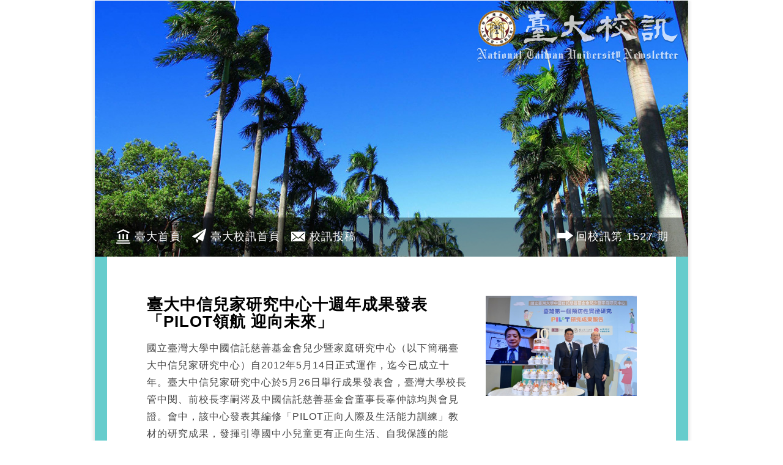

--- FILE ---
content_type: text/html
request_url: https://sec.ntu.edu.tw/epaper/article.asp?num=1527&sn=21332
body_size: 9318
content:

<!DOCTYPE html>
<html lang="zh-Hant">
	<head>
		<title> NTU e-Newsletter </title>
		<link href="css/bootstrap.css" rel='stylesheet' type='text/css' />
		<!-- jQuery (necessary for Bootstrap's JavaScript plugins) -->
		 <!-- Custom Theme files -->
		<link href="css/style.css" rel='stylesheet' type='text/css' />
		<link rel="stylesheet" type="text/css" href="css/magnific-popup.css">
		 <!-- Custom Theme files -->
		<meta name="viewport" content="width=device-width, initial-scale=1">
		<meta http-equiv="Content-Type" content="text/html; charset=utf-8" />
        <meta http-equiv="X-UA-Compatible" content="IE=9; IE=8; IE=7" />


		<script type="application/x-javascript"> addEventListener("load", function() { setTimeout(hideURLbar, 0); }, false); function hideURLbar(){ window.scrollTo(0,1); } </script>
		</script>
		<script src="js/jquery-1.7.2.min.js"></script>
		 <!-- start-smoth-scrolling-->
		<script type="text/javascript" src="js/move-top.js"></script>
		<script type="text/javascript" src="js/easing.js"></script>
		
		<script type="text/javascript" src="js/modernizr.custom.53451.js"></script>
		<script type="text/javascript">
			jQuery(document).ready(function($) {
				$(".scroll").click(function(event){		
					event.preventDefault();
					$('html,body').animate({scrollTop:$(this.hash).offset().top},1000);
				});
			});
		</script>
		 <!--start-smoth-scrolling-->
         
         <!--[if lt IE 9]>
 <script src="//html5shiv.googlecode.com/svn/trunk/html5.js"></script>
 <![endif]-->
 
 <!-- IE9 以下的 cross site ajax -->
 <!--[if lte IE 9]>
 <script type="text/javascript" src="jquery.xdomainrequest.min.js"></script>
 <![endif]--> 
         
	</head>
    
    
    
	<body>
    <div id="epaper-wrap">
    <div class="main">

				     
				  <!-- Slideshow 4 -->
			    <div  class="callbacks_container">
                <div class="logo"><img src="images/logo.png"></div>
                
                <div class="banner">
  <div class="row">
  <div class="col-md-8 menubtn">
  <ul>
  <li><a href="http://www.ntu.edu.tw"><img src="images/icon1.png">臺大首頁</a></li>
  <li><a href="https://sec.ntu.edu.tw/epaper/"><img src="images/icon2.png">臺大校訊首頁</a></li>
  <li><a href="contribution.html"><img src="images/icon3.png">校訊投稿</a></li>
  </ul>
</div>



  <div class="col-md-4 text-right backbtn">
  <p><a href="index.asp?selectnum=1527"><img src="images/icon_back.png">回校訊第 1527 期</a></p>
  </div>
  </div>
                </div>
                <img src="images/mainbg.jpg" class="img-responsive"> </div>
                
               

<div class="e-wrap">
<!-- start-econtent-->

<div class="e-content">
  <div class="welcome-section">
   
                     <div class="row">
					  <div class="col-md-8 welcom-grid-text">
						<h2>臺大中信兒家研究中心十週年成果發表「PILOT領航 迎向未來」</h2>
<p>國立臺灣大學中國信託慈善基金會兒少暨家庭研究中心（以下簡稱臺大中信兒家研究中心）自2012年5月14日正式運作，迄今已成立十年。臺大中信兒家研究中心於5月26日舉行成果發表會，臺灣大學校長管中閔、前校長李嗣涔及中國信託慈善基金會董事長辜仲諒均與會見證。會中，該中心發表其編修「PILOT正向人際及生活能力訓練」教材的研究成果，發揮引導國中小兒童更有正向生活、自我保護的能力。</p><p>有感於兒童、青少年隨著社會和家庭的變遷，面臨更多風險，如少子化、兒童忽視及虐待、家庭暴力、青少年毒品濫用及網路成癮等問題，臺大中信兒家研究中心成立的宗旨在尋求解決兒少問題的方法與策略，結合產官學與國內外組織，共同提出創新服務模式。</p><p>臺大校長管中閔採用線上方式參與，他表示，兒童是國家未來的主人翁，兒童的福祉和身心健康也是衡量一個國家的福利發展是否健全的指標。臺大中信兒家研究中心代表的是國家在兒少議題的智庫，也實踐聯合國永續發展目標SDGs跟臺大實踐大學社會責任（USR）的精神，代表臺大為社會做出貢獻和影響力，在倡導兒童權益和保護兒童福祉上，尤其扮演關鍵的角色。</p><p>臺大中信兒家研究中心主任馮燕表示，該中心在建立兒少家庭資料庫、培育人才、學術論文發表等社會影響力、政府兒少保護政策的制訂和推廣及提升國際能見度上都有優異的成果。為了讓兒童更有正向生活、自我保護的能力，臺大中信兒家研究中心編修「PILOT正向人際及生活能力訓練」教材，讓孩子透過調適焦慮／憤怒、社交／溝通技巧、做決定、化解衝突、抵抗同儕壓力等單元課程，學習如何用正向的態度迎接可能的挑戰。</p><p>2021-2022基隆市「PILOT正能訓練研究案」的研究結果發現，上過PILOT課程的小朋友，分別在一、青少年恢復力；二、憂鬱程度；三、生活技能（LST, Life Skills Training）訓練成效；四、幸福感；五、網絡成癮；以及六、同儕衝突解決能力六個層面上，都比起沒有上過PILOT課程的同學表現較好。</p><p>會中也播放一段基隆真實個案的故事，一名受同學言語霸凌、在相處上常遭受冷嘲熱諷的同學小智（化名），運用老師教過的PILOT果決表態的社交技巧，勇敢地向同學說出自己的感受，成功找到和同學的相處模式，顯示PILOT課程有助於提升兒童解決生活問題的能力。</p><p>為了讓更多的學生有機會接觸到PILOT的相關課程，體會正向人際及生活能力所帶來的改變，臺大中信兒家研究中心邀請有興趣的老師申請教材，透過「學校中心」培訓種子教師的合作模式，將PILOT推廣給更多的小朋友。歡迎有興趣的老師們一同加入PILOT的行列，引領孩子迎向更正向的未來。</p>

					  </div>

                      
<div class="col-md-4 welcom-grid-img"> 
		      <ul class="rslides" id="slider4">
<li><a href="../schinfo_asp/images/epaper/15571_2340.jpg" target="_blank"><img src="../schinfo_asp/images/epaper/15571_2340.jpg"></a></li>

			      </ul>
                  
                  		<!--banner Slider starts Here-->
	  			<script src="js/responsiveslides.min.js"></script>
			 <script>
			    // You can also use "$(window).load(function() {"
			    $(function () {
			      // Slideshow 4
			      $("#slider4").responsiveSlides({
			        auto: true,
			        pager: false,
			        nav:true,
			        speed: 500,
			        namespace: "callbacks",
			        before: function () {
			          $('.events').append("<li>before event fired.</li>");
			        },
			        after: function () {
			          $('.events').append("<li>after event fired.</li>");
			        }
			      });
			
			    });
			  </script>
            			<!--/End-slider-script-->
                  
</div>   
                  
                      
          </div>
		</div>
</div>
<!-- end-econtent-->  
</div>               

		<div class="footer">
			<div class=" e-content">
								<div class="footer-content">
                                
								  <div class="col-md-9 footer-grid">
						 		    <h3>臺灣大學秘書室媒體公關中心</h3>
                                    <p>臺大校訊發布本校各項訊息，提供校內外人士參閱<br>
歡迎師生多加利用，訊息傳送請點選上方郵件圖示按鈕<br>
詳情請洽編輯策劃：臺大校訊TEL：33661489</p>
						 			</div>
						 			<div class="col-md-3 footer-grid">
                                    <div class="footer-logo"><img src="images/logo_footer.png" width="76" height="117"></div>
						 			</div>

						 			</div>
								<div class="clearfix"> </div>
							</div>	
                            
            <div class="copy-right">
			  <div class="e-content">
              <p>您是網頁從1999.3.14 以來第 <img src="http://www.ntu.edu.tw/cgi-bin/Count.cgi?df=schinfo.www&dd=E" align="absmiddle" style="margin-top:-5px;"> 位使用者！ </p>
				 	 <p>【版權所有】 本校刊著作權屬國立臺灣大學。未經允許不得以任何形式轉載。<br>
Copyright (c) 1999 - 2001 National Taiwan University ALL RIGHTS RESERVED


</p>
			   </div>		

			</div>   
                            
                            			
	  </div>
					<!--//End-footer-->
                
                </div>  
                </div>

				<script type="text/javascript">
									$(document).ready(function() {
										/*
										var defaults = {
								  			containerID: 'toTop', // fading element id
											containerHoverID: 'toTopHover', // fading element hover id
											scrollSpeed: 1200,
											easingType: 'linear' 
								 		};
										*/
										
										$().UItoTop({ easingType: 'easeOutQuart' });
										
									});
								</script>
					<a href="#" id="toTop" style="display: block;"> <span id="toTopHover" style="opacity: 1;"> </span></a>


</body>
</html>		
